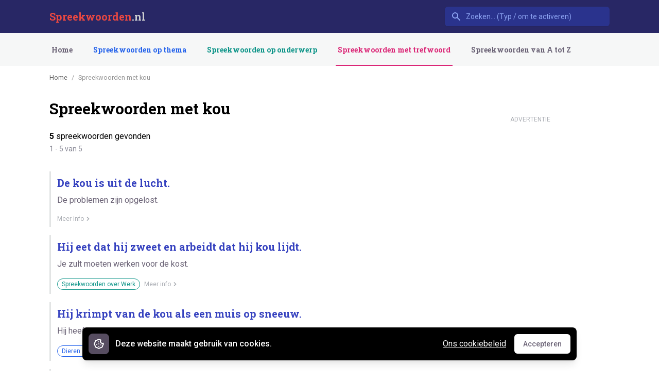

--- FILE ---
content_type: text/html; charset=UTF-8
request_url: https://spreekwoorden.nl/spreekwoorden-met/kou
body_size: 6841
content:
<!DOCTYPE html>
<html 
    lang="nl"
    class="h-full no-js" 
>
<head>
    <meta charset="utf-8">
    <meta http-equiv="X-UA-Compatible" content="IE=edge,chrome=1">
    <title>Spreekwoorden met kou - Spreekwoorden.nl</title><meta name="description" content="Spreekwoorden, uitdrukkingen en gezegden met &#039;kou&#039;"><meta name="keywords" content="spreekwoordenboek, spreekwoorden, uitdrukkingen, gezegden, zegswijzen, uitspraken, spreuken, taal, hollands, nederlands"><link rel="canonical" href="https://spreekwoorden.nl/spreekwoorden-met/kou">
    <meta property="og:title" content="Spreekwoorden met kou - Spreekwoorden.nl">
<meta property="og:description" content="Spreekwoorden, uitdrukkingen en gezegden met &#039;kou&#039;">
<meta property="og:url" content="https://spreekwoorden.nl/spreekwoorden-met/kou">
<meta property="og:site_name" content="Spreekwoorden.nl">

    
    
    
    
    
    <link rel="apple-touch-icon" sizes="180x180" href="/apple-touch-icon.png">
    <link rel="icon" type="image/png" sizes="32x32" href="/favicon-32x32.png">
    <link rel="icon" type="image/png" sizes="16x16" href="/favicon-16x16.png">
    <link rel="manifest" href="/site.webmanifest">
    <link rel="mask-icon" href="/safari-pinned-tab.svg" color="#5bbad5">
    <meta name="msapplication-TileColor" content="#da532c">
    <meta name="theme-color" content="#ffffff">
    <meta name="viewport" content="width=device-width, initial-scale=1, maximum-scale=1">
    
    <meta name="csrf-token" content="8qWTimOLB8OHzyfoCx2Dx9LkQoZZtjPMBOPlTq2I" />
    <link rel="preconnect" href="https://fonts.gstatic.com">
    <link href="https://fonts.googleapis.com/css2?family=Roboto&family=Roboto+Slab:wght@700&display=swap" rel="stylesheet">

    <link rel="stylesheet" href="/css/app.css">
        
    <style >[wire\:loading], [wire\:loading\.delay], [wire\:loading\.inline-block], [wire\:loading\.inline], [wire\:loading\.block], [wire\:loading\.flex], [wire\:loading\.table], [wire\:loading\.grid], [wire\:loading\.inline-flex] {display: none;}[wire\:loading\.delay\.shortest], [wire\:loading\.delay\.shorter], [wire\:loading\.delay\.short], [wire\:loading\.delay\.long], [wire\:loading\.delay\.longer], [wire\:loading\.delay\.longest] {display:none;}[wire\:offline] {display: none;}[wire\:dirty]:not(textarea):not(input):not(select) {display: none;}input:-webkit-autofill, select:-webkit-autofill, textarea:-webkit-autofill {animation-duration: 50000s;animation-name: livewireautofill;}@keyframes livewireautofill { from {} }</style>
        

                         <script async src="https://umami.instructo.nl/script.js" data-website-id="5ae82a54-3402-4adf-b7a2-58ab19be279b"></script>
            </head>
<body class="flex flex-col h-full bg-white pt-16 lg:pt-32"
      x-data="{ 'isDialogOpen': false }"
      @keydown.escape="isDialogOpen = false">

    <header class="fixed w-full top-0 z-50">
    <nav x-data="{ open: false }" class="bg-primary-900 _bg-white h-16">
        <div class="c-container">
            <div class="relative flex items-center justify-between h-16">
                <div class="flex items-center px-2 lg:px-0">
                    <div class="flex-shrink-0 font-title">
                        <a href="/" class="font-bold block lg:hidden text-secondary-600">SW</a>
                        <a href="/" class="text-xl font-title font-bold text-white hidden lg:block"><span class="text-secondary-600">Spreekwoorden</span><span class="text-gray-300">.nl</span></a>
                    </div>
                </div>
                
                <div wire:id="p7tRQZO6uC5XZkXAuYLC" wire:initial-data="{&quot;fingerprint&quot;:{&quot;id&quot;:&quot;p7tRQZO6uC5XZkXAuYLC&quot;,&quot;name&quot;:&quot;search&quot;,&quot;locale&quot;:&quot;nl&quot;,&quot;path&quot;:&quot;spreekwoorden-met\/kou&quot;,&quot;method&quot;:&quot;GET&quot;,&quot;v&quot;:&quot;acj&quot;},&quot;effects&quot;:{&quot;listeners&quot;:[]},&quot;serverMemo&quot;:{&quot;children&quot;:[],&quot;errors&quot;:[],&quot;htmlHash&quot;:&quot;22d8dcc5&quot;,&quot;data&quot;:{&quot;query&quot;:&quot;&quot;,&quot;terms&quot;:[]},&quot;dataMeta&quot;:[],&quot;checksum&quot;:&quot;ce4471a05c9a95c3031191cfe9a2a4556636bfe648cc896f10f5345f46dd103d&quot;}}" class="flex-1 flex justify-center px-2 lg:px-0 lg:ml-6 lg:justify-end">
    <div class="max-w-lg w-full lg:max-w-xs">
        <div
            x-data="select({ data: window.Livewire.find('p7tRQZO6uC5XZkXAuYLC').entangle('terms'), emptyOptionsMessage: 'Geen spreekwoorden gevonden', name: 'terms' })"
            x-init="init()"
            x-on:click.away="closeListbox()"
            x-on:keydown.escape="closeListbox()"
            class="relative"
        >
        <span class="inline-block w-full rounded-md shadow-sm">
            <div class="absolute inset-y-0 left-0 pl-3 flex items-center pointer-events-none">
                <span class="text-primary-400 sm:text-sm sm:leading-5">
                    <svg class="h-5 w-5" fill="currentColor" viewBox="0 0 20 20">
                        <path fill-rule="evenodd" d="M8 4a4 4 0 100 8 4 4 0 000-8zM2 8a6 6 0 1110.89 3.476l4.817 4.817a1 1 0 01-1.414 1.414l-4.816-4.816A6 6 0 012 8z" clip-rule="evenodd" />
                    </svg>
                </span>
            </div>
            <input
                wire:model.debounce.500ms="query"
                x-ref="search"
                placeholder="Zoeken... (Typ / om te activeren)"
                x-model="search"
                x-on:keydown.enter.stop.prevent="selectOption()"
                x-on:keydown.arrow-up.prevent="focusPreviousOption()"
                x-on:keydown.arrow-down.prevent="focusNextOption()"
                x-on:keydown.window.prevent.slash="$refs.search.focus()"
                value=""
                type="search"
                class="block w-full bg-primary-800 _text-primary-500 border border-transparent rounded-md py-2 pl-10 pr-3 text-sm placeholder-primary-400 focus:outline-none focus:bg-white focus:border-white focus:ring-white focus:text-gray-900 focus:placeholder-gray-500 sm:text-sm"
                
                />
        </span>
    <div
            x-show="open"
            x-transition:leave="transition ease-in duration-100"
            x-transition:leave-start="opacity-100"
            x-transition:leave-end="opacity-0"
            x-cloak
            class="absolute z-10 w-full mt-1 bg-white rounded-md shadow-lg"
    >
        <ul
            x-cloak
            x-ref="listbox"
            x-on:keydown.enter.stop.prevent="selectOption()"
            x-on:keydown.arrow-up.prevent="focusPreviousOption()"
            x-on:keydown.arrow-down.prevent="focusNextOption()"
            role="listbox"
            :aria-activedescendant="focusedOptionIndex ? name + 'Option' + focusedOptionIndex : null"
            tabindex="-1"
            class="py-1 overflow-auto text-base leading-6 rounded-md shadow-xs max-h-24 focus:outline-none sm:text-sm sm:leading-5"
            style="max-height: 20rem; overflow: auto"
        >
            <template x-for="(key, index) in Object.keys(options)" :key="index">
                <li
                    :id="name + 'Option' + focusedOptionIndex"
                    x-on:click="selectOption()"
                    x-on:mouseenter="focusedOptionIndex = index"
                    x-on:mouseleave="focusedOptionIndex = null"
                    role="option"
                    :aria-selected="focusedOptionIndex === index"
                    :class="{ 'text-white bg-primary-600': index === focusedOptionIndex, 'text-gray-900': index !== focusedOptionIndex }"
                    class="relative py-2 pl-3 text-gray-900 cursor-default select-none pr-9"
                >
                    <span x-html="Object.values(options)[index]"
                            class="block font-normal truncate"
                    ></span>

                    <span
                            x-show="key === value"
                            :class="{ 'text-white': index === focusedOptionIndex, 'text-primary-600': index !== focusedOptionIndex }"
                            class="absolute inset-y-0 right-0 flex items-center pr-4 text-primary-600"
                    >
                            <svg class="w-5 h-5" viewBox="0 0 20 20" fill="currentColor">
                                <path fill-rule="evenodd"
                                      d="M16.707 5.293a1 1 0 010 1.414l-8 8a1 1 0 01-1.414 0l-4-4a1 1 0 011.414-1.414L8 12.586l7.293-7.293a1 1 0 011.414 0z"
                                      clip-rule="evenodd"/>
                            </svg>
                        </span>
                </li>
            </template>

            <div
                x-cloak
                x-show="! Object.keys(options).length"
                x-text="emptyOptionsMessage"
                class="px-3 py-2 text-gray-900 cursor-default select-none"></div>
        </ul>
    </div>
</div>
    </div>


</div>
<!-- Livewire Component wire-end:p7tRQZO6uC5XZkXAuYLC -->
                <div class="flex lg:hidden">
                    <button @click="open = !open" class="inline-flex items-center justify-center p-2 rounded-md text-primary-400 hover:text-white hover:bg-primary-600 focus:outline-none focus:bg-primary-600 focus:text-white transition duration-150 ease-in-out">
                        <svg class="h-6 w-6" stroke="currentColor" fill="none" viewBox="0 0 24 24">
                            <path :class="{'hidden': open, 'inline-flex': !open }" class="inline-flex" stroke-linecap="round" stroke-linejoin="round" stroke-width="2" d="M4 6h16M4 12h16M4 18h16" />
                            <path :class="{'hidden': !open, 'inline-flex': open }" class="hidden" stroke-linecap="round" stroke-linejoin="round" stroke-width="2" d="M6 18L18 6M6 6l12 12" />
                        </svg>
                    </button>
                </div>
            </div>
        </div>

        
        <div :class="{'block': open, 'hidden': !open}" @click.away="open = false" class="hidden lg:hidden bg-primary-700">
            <div class="px-2 pt-2 pb-3">
                <a href="https://spreekwoorden.nl" class="block px-3 py-2 rounded-md text-base font-medium text-white bg-primary-900 focus:outline-none focus:text-white focus:bg-primary-700 transition duration-150 ease-in-out">Home</a>
                                    <a href="https://spreekwoorden.nl/themas" class="mt-1 block px-3 py-2 rounded-md text-base font-medium text-primary-300 hover:text-white hover:bg-primary-700 focus:outline-none focus:text-white focus:bg-primary-700 transition duration-150 ease-in-out border-transparent text-theme hover:text-theme-dark hover:border-theme"
>
    Spreekwoorden op thema
    
</a>                                    <a href="https://spreekwoorden.nl/onderwerpen" class="mt-1 block px-3 py-2 rounded-md text-base font-medium text-primary-300 hover:text-white hover:bg-primary-700 focus:outline-none focus:text-white focus:bg-primary-700 transition duration-150 ease-in-out border-transparent text-subject hover:text-subject-dark hover:border-subject"
>
    Spreekwoorden op onderwerp
    
</a>                                    <a href="https://spreekwoorden.nl/trefwoorden" class="mt-1 block px-3 py-2 rounded-md text-base font-medium text-primary-300 hover:text-white hover:bg-primary-700 focus:outline-none focus:text-white focus:bg-primary-700 transition duration-150 ease-in-out border-tag text-tag hover:text-tag-dark hover:border-tag"
>
    Spreekwoorden met trefwoord
    
</a>                                    <a href="https://spreekwoorden.nl/spreekwoorden-a-z" class="mt-1 block px-3 py-2 rounded-md text-base font-medium text-primary-300 hover:text-white hover:bg-primary-700 focus:outline-none focus:text-white focus:bg-primary-700 transition duration-150 ease-in-out border-transparent text-gray-600 hover:text-gray-700 hover:border-gray-600"
>
    Spreekwoorden van A tot Z
    
</a>                                <a href="https://spreekwoorden.nl/contact" class="mt-1 block px-3 py-2 rounded-md text-base font-medium text-primary-300 hover:text-white hover:bg-primary-700 focus:outline-none focus:text-white focus:bg-primary-700 transition duration-150 ease-in-out">Contact</a>
            </div>
            <div class="px-2 pt-2 pb-3">
                <select id="theme-select" onchange="window.location.href = this.value" aria-label="Selected tab" class="mt-1 form-select block w-full pl-3 pr-10 py-2 text-base leading-6 border-gray-300 focus:outline-none focus:shadow-outline-blue focus:border-blue-300 sm:text-sm sm:leading-5 transition ease-in-out duration-150">
                                            <option 
                            value="https://spreekwoorden.nl/spreekwoorden-met-dieren"
                            >
                            Thema Dieren
                        </option>
                                            <option 
                            value="https://spreekwoorden.nl/spreekwoorden-met-kleuren"
                            >
                            Thema Kleuren
                        </option>
                                            <option 
                            value="https://spreekwoorden.nl/spreekwoorden-met-religie"
                            >
                            Thema Religie
                        </option>
                                            <option 
                            value="https://spreekwoorden.nl/spreekwoorden-met-eten-drinken"
                            >
                            Thema Eten &amp; drinken
                        </option>
                                            <option 
                            value="https://spreekwoorden.nl/spreekwoorden-met-lichaamsdelen"
                            >
                            Thema Lichaamsdelen
                        </option>
                                    </select>
            </div>
        </div>
        
    </nav>

    <nav class="bg-gray-50 _shadow-sm hidden lg:block">
        <div class="c-container">
            <div class="flex justify-between h-16">
                <div class="flex justify-between">
                    <div class="hidden sm:flex font-title space-x-8">
                        <a href="https://spreekwoorden.nl" class="inline-flex items-center px-1 pt-1 border-b-2 text-sm font-medium leading-5 focus:outline-none transition duration-150 ease-in-out border-transparent text-gray-600 hover:text-gray-700"
>
    Home
    
</a>                                                    <a href="https://spreekwoorden.nl/themas" class="inline-flex items-center px-1 pt-1 border-b-2 text-sm font-medium leading-5 focus:outline-none transition duration-150 ease-in-out border-transparent ml-8 text-theme hover:text-theme-dark hover:border-theme"
>
    Spreekwoorden op thema
    
</a>                                                    <a href="https://spreekwoorden.nl/onderwerpen" class="inline-flex items-center px-1 pt-1 border-b-2 text-sm font-medium leading-5 focus:outline-none transition duration-150 ease-in-out border-transparent ml-8 text-subject hover:text-subject-dark hover:border-subject"
>
    Spreekwoorden op onderwerp
    
</a>                                                    <a href="https://spreekwoorden.nl/trefwoorden" class="inline-flex items-center px-1 pt-1 border-b-2 text-sm font-medium leading-5 focus:outline-none transition duration-150 ease-in-out border-tag ml-8 text-tag hover:text-tag-dark hover:border-tag"
>
    Spreekwoorden met trefwoord
    
</a>                                                    <a href="https://spreekwoorden.nl/spreekwoorden-a-z" class="inline-flex items-center px-1 pt-1 border-b-2 text-sm font-medium leading-5 focus:outline-none transition duration-150 ease-in-out border-transparent ml-8 text-gray-600 hover:text-gray-700 hover:border-gray-600"
>
    Spreekwoorden van A tot Z
    
</a>                                            </div>
                </div>
            </div>
        </div>
    </nav>

</header>    
        
    <main>
        <section class="c-container my-4 md:my-8">
            <div class="flex">
                <div class="w-full md:w-736">
                                            <nav class="flex items-center mb-1 md:mb-5">
                            <ol id="breadcrumb-nav" aria-label="breadcrumbs" class="c-breadcrumbs "><li class="c-breadcrumbs-item "><a href="https://spreekwoorden.nl">Home</a></li><li class="c-breadcrumbs-item  active">Spreekwoorden met kou</li></ol>
                        </nav>
                    
                    
                                            <h1 class="text-xl md:text-3xl font-bold _mb-4 m_d:mb-6 flex items-center">Spreekwoorden met kou</h1>
                                        
                                        
                                        
                    <div wire:id="8zedmOAlWZlTzJkkJ9Ev" wire:initial-data="{&quot;fingerprint&quot;:{&quot;id&quot;:&quot;8zedmOAlWZlTzJkkJ9Ev&quot;,&quot;name&quot;:&quot;proverb-index&quot;,&quot;locale&quot;:&quot;nl&quot;,&quot;path&quot;:&quot;spreekwoorden-met\/kou&quot;,&quot;method&quot;:&quot;GET&quot;,&quot;v&quot;:&quot;acj&quot;},&quot;effects&quot;:{&quot;listeners&quot;:[],&quot;path&quot;:&quot;https:\/\/spreekwoorden.nl\/spreekwoorden-met\/kou&quot;},&quot;serverMemo&quot;:{&quot;children&quot;:[],&quot;errors&quot;:[],&quot;htmlHash&quot;:&quot;89821cf6&quot;,&quot;data&quot;:{&quot;startsWith&quot;:null,&quot;keyword&quot;:&quot;kou&quot;,&quot;showLetterNav&quot;:false,&quot;seoTitle&quot;:&quot;Spreekwoorden met kou&quot;,&quot;seoDescription&quot;:&quot;Spreekwoorden, uitdrukkingen en gezegden met &#039;kou&#039;&quot;,&quot;seoTags&quot;:null,&quot;breadcrumbs&quot;:[{&quot;url&quot;:&quot;https:\/\/spreekwoorden.nl&quot;,&quot;title&quot;:&quot;Home&quot;},{&quot;url&quot;:0,&quot;title&quot;:&quot;Spreekwoorden met kou&quot;}]},&quot;dataMeta&quot;:{&quot;collections&quot;:[&quot;breadcrumbs&quot;]},&quot;checksum&quot;:&quot;7b2277933429531188be5d6c9c8d10ffaea73440bed0b5456e552b54554c6c18&quot;}}">
     
         
    
            <div class="mt-6">
            <div class="mb-5">
    <h4><strong>5</strong> spreekwoorden gevonden</h4>

            <span class="text-gray-500 text-sm">
            1 - 5 van 5
        </span>
    </div>
        </div>
    
    
    <div class="mt-8">
        <div class="space-y-4">
                    <a href="https://spreekwoorden.nl/spreekwoord/de-kou-is-uit-de-lucht" class="block relative group hover:bg-gray-100 focus:outline-none focus:bg-gray-100 transition duration-150 ease-in-out border-l-[3px] hover:border-gray-300">
    <div class="flex items-center px-4 py-2 sm:px-3">
        <div class="min-w-0 flex-1 items-center">
            <span class="block font-bold text-xl text-primary-700 font-title">
                De kou is uit de lucht.
            </span>
            <p class="block text-gray-600 mt-2">
                De problemen zijn opgelost.
            </p>

            <div class="text-xs text-gray-400 mt-4 space-x-2 flex items-center">
                                                                            
                                                                        
                <div class="flex items-center text-gray-400 w-20">
                    <span class="--hidden _sm:block text-xs">Meer info</span>

                    <svg class="h-4 w-4" fill="currentColor" viewBox="0 0 20 20">
                        <path fill-rule="evenodd" d="M7.293 14.707a1 1 0 010-1.414L10.586 10 7.293 6.707a1 1 0 011.414-1.414l4 4a1 1 0 010 1.414l-4 4a1 1 0 01-1.414 0z" clip-rule="evenodd"/>
                    </svg>
                </div>
            </div>
        </div>

        <div class="hidden group-hover:flex items-center justify-end text-gray-400 absolute right-0 mr-3 transition duration-150 ease-in-out">
            <span class="hidden sm:block text-xs">Meer</span>
            <svg class="h-5 w-5" fill="currentColor" viewBox="0 0 20 20">
                <path fill-rule="evenodd" d="M7.293 14.707a1 1 0 010-1.414L10.586 10 7.293 6.707a1 1 0 011.414-1.414l4 4a1 1 0 010 1.414l-4 4a1 1 0 01-1.414 0z" clip-rule="evenodd"/>
            </svg>
        </div>
    </div>
</a>
                                <a href="https://spreekwoorden.nl/spreekwoord/hij-eet-dat-hij-zweet-en-arbeidt-dat-hij-kou-lijdt" class="block relative group hover:bg-gray-100 focus:outline-none focus:bg-gray-100 transition duration-150 ease-in-out border-l-[3px] hover:border-gray-300">
    <div class="flex items-center px-4 py-2 sm:px-3">
        <div class="min-w-0 flex-1 items-center">
            <span class="block font-bold text-xl text-primary-700 font-title">
                Hij eet dat hij zweet en arbeidt dat hij kou lijdt.
            </span>
            <p class="block text-gray-600 mt-2">
                Je zult moeten werken voor de kost.
            </p>

            <div class="text-xs text-gray-400 mt-4 space-x-2 flex items-center">
                                                                            
                                                            <span class="border border-teal-600 text-xs text-subject rounded-full px-2 leading-5">Spreekwoorden over Werk</span>
                                                        
                <div class="flex items-center text-gray-400 w-20">
                    <span class="--hidden _sm:block text-xs">Meer info</span>

                    <svg class="h-4 w-4" fill="currentColor" viewBox="0 0 20 20">
                        <path fill-rule="evenodd" d="M7.293 14.707a1 1 0 010-1.414L10.586 10 7.293 6.707a1 1 0 011.414-1.414l4 4a1 1 0 010 1.414l-4 4a1 1 0 01-1.414 0z" clip-rule="evenodd"/>
                    </svg>
                </div>
            </div>
        </div>

        <div class="hidden group-hover:flex items-center justify-end text-gray-400 absolute right-0 mr-3 transition duration-150 ease-in-out">
            <span class="hidden sm:block text-xs">Meer</span>
            <svg class="h-5 w-5" fill="currentColor" viewBox="0 0 20 20">
                <path fill-rule="evenodd" d="M7.293 14.707a1 1 0 010-1.414L10.586 10 7.293 6.707a1 1 0 011.414-1.414l4 4a1 1 0 010 1.414l-4 4a1 1 0 01-1.414 0z" clip-rule="evenodd"/>
            </svg>
        </div>
    </div>
</a>
                                <a href="https://spreekwoorden.nl/spreekwoord/hij-krimpt-van-de-kou-als-een-muis-op-sneeuw" class="block relative group hover:bg-gray-100 focus:outline-none focus:bg-gray-100 transition duration-150 ease-in-out border-l-[3px] hover:border-gray-300">
    <div class="flex items-center px-4 py-2 sm:px-3">
        <div class="min-w-0 flex-1 items-center">
            <span class="block font-bold text-xl text-primary-700 font-title">
                Hij krimpt van de kou als een muis op sneeuw.
            </span>
            <p class="block text-gray-600 mt-2">
                Hij heeft het stervenskoud.
            </p>

            <div class="text-xs text-gray-400 mt-4 space-x-2 flex items-center">
                                                            <span class="border border-theme text-xs text-theme rounded-full px-2 leading-5 flex items-center">Dieren 
                            <svg class="w-4 h-4" fill="currentColor" viewBox="0 0 20 20">
        <path fill-rule="evenodd" d="M7.293 14.707a1 1 0 010-1.414L10.586 10 7.293 6.707a1 1 0 011.414-1.414l4 4a1 1 0 010 1.414l-4 4a1 1 0 01-1.414 0z" clip-rule="evenodd"/>
    </svg>

                        Muis</span>
                                                            
                                                                        
                <div class="flex items-center text-gray-400 w-20">
                    <span class="--hidden _sm:block text-xs">Meer info</span>

                    <svg class="h-4 w-4" fill="currentColor" viewBox="0 0 20 20">
                        <path fill-rule="evenodd" d="M7.293 14.707a1 1 0 010-1.414L10.586 10 7.293 6.707a1 1 0 011.414-1.414l4 4a1 1 0 010 1.414l-4 4a1 1 0 01-1.414 0z" clip-rule="evenodd"/>
                    </svg>
                </div>
            </div>
        </div>

        <div class="hidden group-hover:flex items-center justify-end text-gray-400 absolute right-0 mr-3 transition duration-150 ease-in-out">
            <span class="hidden sm:block text-xs">Meer</span>
            <svg class="h-5 w-5" fill="currentColor" viewBox="0 0 20 20">
                <path fill-rule="evenodd" d="M7.293 14.707a1 1 0 010-1.414L10.586 10 7.293 6.707a1 1 0 011.414-1.414l4 4a1 1 0 010 1.414l-4 4a1 1 0 01-1.414 0z" clip-rule="evenodd"/>
            </svg>
        </div>
    </div>
</a>
                                <a href="https://spreekwoorden.nl/spreekwoord/iemand-in-de-kou-laten-staan" class="block relative group hover:bg-gray-100 focus:outline-none focus:bg-gray-100 transition duration-150 ease-in-out border-l-[3px] hover:border-gray-300">
    <div class="flex items-center px-4 py-2 sm:px-3">
        <div class="min-w-0 flex-1 items-center">
            <span class="block font-bold text-xl text-primary-700 font-title">
                Iemand in de kou laten staan.
            </span>
            <p class="block text-gray-600 mt-2">
                Iemand niet helpen.
            </p>

            <div class="text-xs text-gray-400 mt-4 space-x-2 flex items-center">
                                                                            
                                                                        
                <div class="flex items-center text-gray-400 w-20">
                    <span class="--hidden _sm:block text-xs">Meer info</span>

                    <svg class="h-4 w-4" fill="currentColor" viewBox="0 0 20 20">
                        <path fill-rule="evenodd" d="M7.293 14.707a1 1 0 010-1.414L10.586 10 7.293 6.707a1 1 0 011.414-1.414l4 4a1 1 0 010 1.414l-4 4a1 1 0 01-1.414 0z" clip-rule="evenodd"/>
                    </svg>
                </div>
            </div>
        </div>

        <div class="hidden group-hover:flex items-center justify-end text-gray-400 absolute right-0 mr-3 transition duration-150 ease-in-out">
            <span class="hidden sm:block text-xs">Meer</span>
            <svg class="h-5 w-5" fill="currentColor" viewBox="0 0 20 20">
                <path fill-rule="evenodd" d="M7.293 14.707a1 1 0 010-1.414L10.586 10 7.293 6.707a1 1 0 011.414-1.414l4 4a1 1 0 010 1.414l-4 4a1 1 0 01-1.414 0z" clip-rule="evenodd"/>
            </svg>
        </div>
    </div>
</a>
                                <a href="https://spreekwoorden.nl/spreekwoord/ons-heer-geeft-kou-naar-kleren" class="block relative group hover:bg-gray-100 focus:outline-none focus:bg-gray-100 transition duration-150 ease-in-out border-l-[3px] hover:border-gray-300">
    <div class="flex items-center px-4 py-2 sm:px-3">
        <div class="min-w-0 flex-1 items-center">
            <span class="block font-bold text-xl text-primary-700 font-title">
                Ons Heer geeft kou naar kleren.
            </span>
            <p class="block text-gray-600 mt-2">
                God zorgt ervoor dat ook het zwaarste leed nog draagbaar is.
            </p>

            <div class="text-xs text-gray-400 mt-4 space-x-2 flex items-center">
                                                                            
                                                                        
                <div class="flex items-center text-gray-400 w-20">
                    <span class="--hidden _sm:block text-xs">Meer info</span>

                    <svg class="h-4 w-4" fill="currentColor" viewBox="0 0 20 20">
                        <path fill-rule="evenodd" d="M7.293 14.707a1 1 0 010-1.414L10.586 10 7.293 6.707a1 1 0 011.414-1.414l4 4a1 1 0 010 1.414l-4 4a1 1 0 01-1.414 0z" clip-rule="evenodd"/>
                    </svg>
                </div>
            </div>
        </div>

        <div class="hidden group-hover:flex items-center justify-end text-gray-400 absolute right-0 mr-3 transition duration-150 ease-in-out">
            <span class="hidden sm:block text-xs">Meer</span>
            <svg class="h-5 w-5" fill="currentColor" viewBox="0 0 20 20">
                <path fill-rule="evenodd" d="M7.293 14.707a1 1 0 010-1.414L10.586 10 7.293 6.707a1 1 0 011.414-1.414l4 4a1 1 0 010 1.414l-4 4a1 1 0 01-1.414 0z" clip-rule="evenodd"/>
            </svg>
        </div>
    </div>
</a>
                        </div>
    </div>

            
    </div>

<!-- Livewire Component wire-end:8zedmOAlWZlTzJkkJ9Ev -->

                                    </div>

                <aside class="hidden sm:block pl-12 space-y-4 md:space-y-6 pt-10">
                    
                    <aside class="grid justify-center mt-4">
                        <div class="text-xs my-2 text-center text-gray-400">
                            ADVERTENTIE
                        </div>
                        <script async src="https://pagead2.googlesyndication.com/pagead/js/adsbygoogle.js?client=ca-pub-ca-pub-1496234842158718"
        crossorigin="anonymous"></script>
        <!-- 300x600 -->
    <ins class="adsbygoogle"
         style="display:inline-block;width:300px;height:600px"
         data-ad-client="ca-pub-1496234842158718"
         data-ad-slot="3019160710"
                 ></ins>
    <script>
        (adsbygoogle = window.adsbygoogle || []).push({});
    </script>
                    </aside>
                </aside>
            </div>
        </section>
    </main>

    <aside class="--bg-gray-100 mb-8 flex justify-center">
        <div class="hidden lg:block">
            <script async src="https://pagead2.googlesyndication.com/pagead/js/adsbygoogle.js?client=ca-pub-ca-pub-1496234842158718"
        crossorigin="anonymous"></script>
        <!-- 970x250 -->
    <ins class="adsbygoogle"
         style="display:inline-block;width:970px;height:250px"
         data-ad-client="ca-pub-1496234842158718"
         data-ad-slot="6748638267"
                 ></ins>
    <script>
        (adsbygoogle = window.adsbygoogle || []).push({});
    </script>
        </div>
        <div class="block lg:hidden">
            <script async src="https://pagead2.googlesyndication.com/pagead/js/adsbygoogle.js?client=ca-pub-ca-pub-1496234842158718"
        crossorigin="anonymous"></script>
        <!-- responsive -->
    <ins class="adsbygoogle"
         style="display:block"
         data-ad-client="ca-pub-1496234842158718"
         data-ad-slot="9313439468"
                     data-ad-format="auto"
            data-full-width-responsive="true"
                 ></ins>
    <script>
        (adsbygoogle = window.adsbygoogle || []).push({});
    </script>
        </div>
    </aside>

    <footer id="footer" class="w-full mt-auto py-4 bg-secondary-600 text-white">
    <div class="c-container md:flex md:items-center md:justify-between text-sm md:text-base">

        <div class="md:order-2 text-center leading-6">
            <a href="https://spreekwoorden.nl/p/cookies" class=" hover:text-gray-800">Cookies en privacy</a>
            <span class="mx-2">&bull;</span>
            <a href="https://spreekwoorden.nl/contact" class=" hover:text-gray-800">Contact</a>
        </div>

        
            
        

        <div class="md:order-1">
            <p class="text-center leading-6">
                <span>
                    &copy; 2007 - 2026 Spreekwoorden.nl
                </span>
            </p>
        </div>
    </div>
</footer>

    
    <script src="https://cdn.jsdelivr.net/gh/alpinejs/alpine@v2.x.x/dist/alpine.min.js" defer></script>
    <script src="/js/scripts.js" defer></script>

                        <!-- Global site tag (gtag.js) - Google Analytics -->
<script async src="https://www.googletagmanager.com/gtag/js?id=UA-12191929-4"></script>
<script>
    window.dataLayer = window.dataLayer || [];
    function gtag(){dataLayer.push(arguments);}
    gtag('js', new Date());
    gtag('config', 'UA-12191929-4');
</script>            
    <script src="/livewire/livewire.js?id=90730a3b0e7144480175" data-turbo-eval="false" data-turbolinks-eval="false" ></script><script data-turbo-eval="false" data-turbolinks-eval="false" >window.livewire = new Livewire();window.Livewire = window.livewire;window.livewire_app_url = '';window.livewire_token = '8qWTimOLB8OHzyfoCx2Dx9LkQoZZtjPMBOPlTq2I';window.deferLoadingAlpine = function (callback) {window.addEventListener('livewire:load', function () {callback();});};let started = false;window.addEventListener('alpine:initializing', function () {if (! started) {window.livewire.start();started = true;}});document.addEventListener("DOMContentLoaded", function () {if (! started) {window.livewire.start();started = true;}});</script>

    <div x-cloak x-data="{ show: !localStorage.getItem('hide-gdpr-banner') }">
    <div x-show="show" class="fixed inset-x-0 bottom-0 pb-2 sm:pb-5">
        <div class="px-2 mx-auto max-w-5xl sm:px-6 lg:px-8">
            <div class="p-2 bg-black rounded-lg shadow-lg sm:p-3">
                <div class="flex flex-wrap items-center justify-between">
                    <div class="flex items-center flex-1 w-0">
                        <span class="flex p-2 bg-gray-700 rounded-lg">
                            <svg class="w-6 h-6 text-white" xmlns="http://www.w3.org/2000/svg" viewBox="0 0 24 24" stroke-width="2" stroke="currentColor" fill="none" stroke-linecap="round" stroke-linejoin="round">
                                <path d="M8 13v.01"></path>
                                <path d="M12 17v.01"></path>
                                <path d="M12 12v.01"></path>
                                <path d="M16 14v.01"></path>
                                <path d="M11 8v.01"></path>
                                <path d="M13.148 3.476l2.667 1.104a4 4 0 0 0 4.656 6.14l.053 .132a3 3 0 0 1 0 2.296c-.497 .786 -.838 1.404 -1.024 1.852c-.189 .456 -.409 1.194 -.66 2.216a3 3 0 0 1 -1.624 1.623c-1.048 .263 -1.787 .483 -2.216 .661c-.475 .197 -1.092 .538 -1.852 1.024a3 3 0 0 1 -2.296 0c-.802 -.503 -1.419 -.844 -1.852 -1.024c-.471 -.195 -1.21 -.415 -2.216 -.66a3 3 0 0 1 -1.623 -1.624c-.265 -1.052 -.485 -1.79 -.661 -2.216c-.198 -.479 -.54 -1.096 -1.024 -1.852a3 3 0 0 1 0 -2.296c.48 -.744 .82 -1.361 1.024 -1.852c.171 -.413 .391 -1.152 .66 -2.216a3 3 0 0 1 1.624 -1.623c1.032 -.256 1.77 -.476 2.216 -.661c.458 -.19 1.075 -.531 1.852 -1.024a3 3 0 0 1 2.296 0z"></path>
                            </svg>
                        </span>
                        <p class="ml-3 font-medium text-white truncate">
                        <span class="md:hidden">
                            Deze website gebruikt cookies.
                        </span>
                        <span class="hidden md:inline">
                            Deze website maakt gebruik van cookies.
                        </span>
                        </p>
                    </div>
                    <div class="flex-shrink-0 order-3 w-full mt-2 sm:order-3 sm:mt-0 sm:w-auto sm:ml-2">
                        <button type="button" x-on:click="localStorage.setItem('hide-gdpr-banner', true); show = false" class="flex items-center justify-center w-full px-4 py-2 text-sm font-medium text-gray-600 bg-white border border-transparent rounded-md shadow-sm hover:bg-gray-50">
                            <span class="sr-only">Accepteren</span>
                            Accepteren
                        </button>
                    </div>
                    <div class="flex-shrink-0 order-2 sm:order-2">
                        <a href="https://spreekwoorden.nl/p/cookies" class="flex p-2 text-white underline rounded-md transparent hover:bg-gray-700 focus:outline-none">
                            Ons cookiebeleid
                        </a>
                    </div>
                </div>
            </div>
        </div>
    </div>  
</div>
                </body>
</html>

--- FILE ---
content_type: text/html; charset=utf-8
request_url: https://www.google.com/recaptcha/api2/aframe
body_size: 258
content:
<!DOCTYPE HTML><html><head><meta http-equiv="content-type" content="text/html; charset=UTF-8"></head><body><script nonce="8I4Hyit8TnNlvK_S6cNR8Q">/** Anti-fraud and anti-abuse applications only. See google.com/recaptcha */ try{var clients={'sodar':'https://pagead2.googlesyndication.com/pagead/sodar?'};window.addEventListener("message",function(a){try{if(a.source===window.parent){var b=JSON.parse(a.data);var c=clients[b['id']];if(c){var d=document.createElement('img');d.src=c+b['params']+'&rc='+(localStorage.getItem("rc::a")?sessionStorage.getItem("rc::b"):"");window.document.body.appendChild(d);sessionStorage.setItem("rc::e",parseInt(sessionStorage.getItem("rc::e")||0)+1);localStorage.setItem("rc::h",'1768539317280');}}}catch(b){}});window.parent.postMessage("_grecaptcha_ready", "*");}catch(b){}</script></body></html>